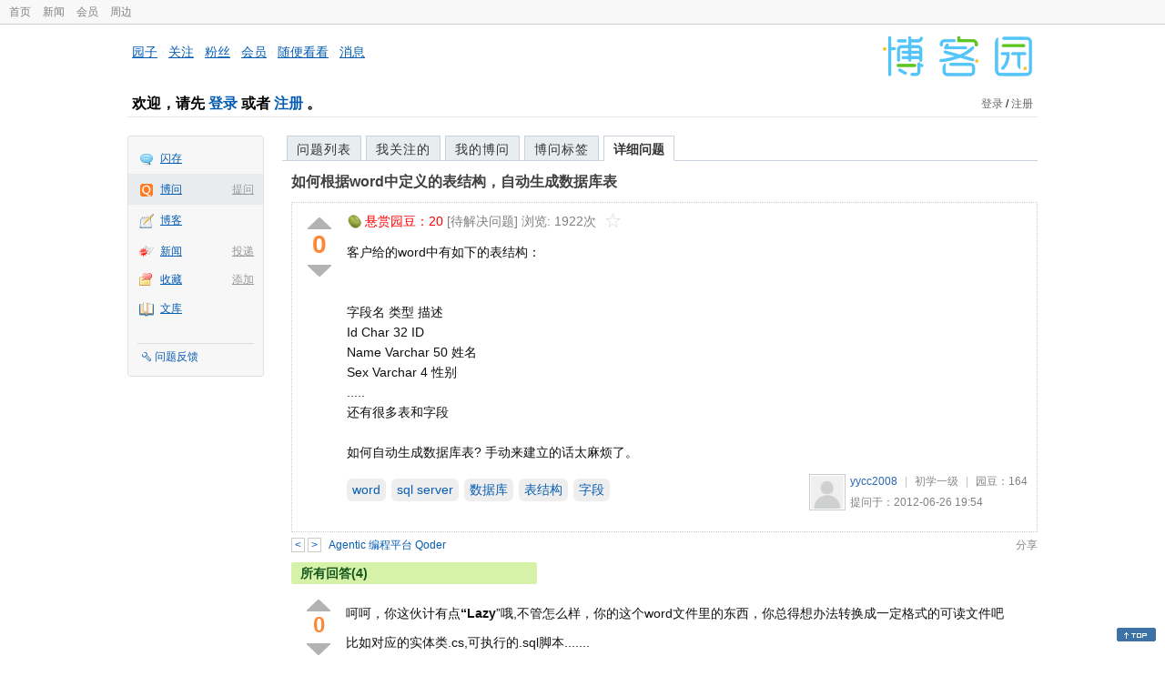

--- FILE ---
content_type: text/html; charset=utf-8
request_url: https://q.cnblogs.com/q/37988
body_size: 6910
content:
<!DOCTYPE html>
<html lang="zh-cn">
<head>
    <meta charset="utf-8" />
    <meta name="viewport" content="width=device-width, initial-scale=1" />
    <title>如何根据word中定义的表结构，自动生成数据库表_博问_博客园</title>
    <meta name="keywords" content="word,sql server,数据库,表结构,字段如何根据word中定义的表结构，自动生成数据库表" />
    <meta name="description" content="客户给的word中有如下的表结构：字段名 类型 描述 Id Char 32 ID Name Varchar 50 姓名 Sex Varchar 4 性别.....还有很多表和字段如何自动生成数据库表?" />
    <meta name="renderer" content="webkit">
    <meta name="force-rendering" content="webkit">
        <link rel="canonical" href="https://q.cnblogs.com/q/37988" />
    <link rel="icon" href="https://assets.cnblogs.com/favicon_v3_2.ico" type="image/x-icon" />
    <link href="/bundles/css/common.min.css?v=vOeKAn0T0RPjj2azbHE-wzz-be9rPZGpoR2Xogs_Qlw" rel="stylesheet" />
    
    <link rel="stylesheet" href="//assets.cnblogs.com/highlight/11.4.0/styles/default.min.css" />
    <link href="/bundles/css/detail.min.css?v=EOllelaJQbTTYbga6YrD1ne2i92vgXkA-HGFvo5VPGg" rel="stylesheet" />
    <link href="/bundles/css/zoom.min.css?v=8MvFH_My14imBEMY4CHnFvR2EPGNuLH4eHcxkJHH8bs" rel="stylesheet" />
    

    <script src="//assets.cnblogs.com/script/jquery.js" type="text/javascript"></script>
    <script src="//assets.cnblogs.com/script/json2.js" type="text/javascript"></script>
    <script src="//assets.cnblogs.com/script/paste-upload-image.js"></script>
    <script src="//q-cdn.cnblogs.com/bundles/js/common.min.js" type="text/javascript"></script>
    <script src="//q-cdn.cnblogs.com/bundles/js/external.min.js" type="text/javascript"></script>
    <script src="//q-cdn.cnblogs.com/Component/layer/layer.js" type="text/javascript"></script>
    
    <script src="//assets.cnblogs.com/highlight/11.4.0/highlight.min.js"></script>
    <script src="//q-cdn.cnblogs.com/bundles/js/detail.min.js" type="text/javascript"></script>
    <script src="//q-cdn.cnblogs.com/bundles/js/zoom.min.js" type="text/javascript"></script>
    <script type="text/javascript">
        var qid=37988,isLogined= false,qes_award=20;
        var isself=false;
        var acount=4;
        var dealflag=0;
        var ansid=0,acid=0,commid=0,optype=0;
        var aids="79439,79444,79458,79460";
        var flags = "1";
    </script>

</head>
<body>
    <div id="hd_top" class="clearfix">
        <div id="hd_top_w">
            <a href="//www.cnblogs.com">首页</a>
            <a href="//news.cnblogs.com/">新闻</a>
            <a href="https://cnblogs.vip/">会员</a>
            <a href="https://cnblogs.vip/store">周边</a>
        </div>
    </div>
    <div id="wrapper">
        <div id="header">
            <div id="logo">
                <a href="//www.cnblogs.com"><img src="//assets.cnblogs.com/images/logo/logo20170227.png" alt="logo" style="width:165px;height:55px;" /></a>
            </div>
            <div id="nav_block">
                <a href="//home.cnblogs.com/">园子</a> · <a href="//home.cnblogs.com/followees/">关注</a> · <a href="//home.cnblogs.com/followers/">粉丝</a> ·
                <a href="//home.cnblogs.com/vip">会员</a> · <a href="//home.cnblogs.com/feed/all/">随便看看</a> · <a href="//msg.cnblogs.com/" target="_blank">消息<span id="msg_count"></span></a>
            </div>
            <div class="clear"></div>
            <div id="header_user">
                <div class="topbar-left-logo">
                    <a href="//www.cnblogs.com"><img class="logo" src="/Images/newsite/cnblogs.svg" alt="博客园"></a>
                </div>
                
<h1 id="header_user_left">
        欢迎，请先 <a href="javascript:void(0);" onclick="return login();">登录</a> 或者 <a href="javascript:void(0);" onclick="return register();">注册</a> 。
</h1>
<div id="header_user_right">
        <a href="javascript:void(0);" onclick="return login();">登录</a> / <a href="javascript:void(0);" onclick="return register();">注册</a>
</div>


            </div>
            <div class="clear"></div>
        </div>
        <div id="container">

            <div id="app_bar">
    <p class="app_r_3"></p><p class="app_r_2"></p><p class="app_r_1"></p>
    <div id="app_list_wrapper">
        <ul class="app_list">
                <li class="">
                    <img src="//assets.cnblogs.com/images/ico_ing.gif" alt="" /><a href="https://ing.cnblogs.com/" id="app_ing">闪存</a>
                </li>
                <li class="current">
                            <em><a href="/q/new">提问</a></em>
                    <img src="//assets.cnblogs.com/images/ico_question.gif" alt="" /><a href="/" id="app_List">博问</a>
                </li>
                <li class="">
                    <img src="//assets.cnblogs.com/images/ico_blog.gif" alt="" /><a href="https://home.cnblogs.com/blog/" id="app_blog">博客</a>
                </li>
                <li class="">
                            <em><a href="https://news.cnblogs.com/n/publish">投递</a></em>
                    <img src="//assets.cnblogs.com/images/ico_news.gif" alt="" /><a href="https://home.cnblogs.com/news/" id="app_news">新闻</a>
                </li>
                <li class="">
                            <em><a href="#">添加</a></em>
                    <img src="//assets.cnblogs.com/images/ico_bookmark.gif" alt="" /><a href="https://wz.cnblogs.com/" id="app_wz">收藏</a>
                </li>
                <li class="">
                    <img src="//assets.cnblogs.com/images/ico_kb.gif" alt="" /><a href="https://home.cnblogs.com/kb/" id="app_kb">文库</a>
                </li>
        </ul>
        <div class="app_setting">
            <a href="https://group.cnblogs.com/forum/public/" class="flag_edit" target="_blank">问题反馈</a>
        </div>
    </div>
    <p class="app_r_1"></p><p class="app_r_2"></p><p class="app_r_3"></p>
</div>


            <div id="container_content">

                <div class="main_nav">
                    <ul class="topic_nav_block">
                        <li><a href="/">问题列表</a> </li>
                        <li><a href="/list/MyStarQuestion">我关注的</a> </li>
                        <li><a href="/list/myquestion">我的博问</a> </li>
                        <li><a href="/tag/list">博问标签</a> </li>
                        <li style="display:none;" id="lasttopnav_li"><a href="javascript:void(0);" id="lasttopnav"></a></li>
                    </ul>
                    <div class="clear">
                    </div>
                </div>

                <div id="main">
                    <h1 class="qitem_title" id="q_title"><a href="/q/37988">如何根据word中定义的表结构，自动生成数据库表</a></h1>


<div class="qitem_question qclear">
    <div class="q_digg_bury">
        <span id="q_digg" onclick="q_digg(37988)" class="q_diggit" title="推荐（再次点击取消）">
        </span>
        <span id="q_diggbury_count" class="q_diggbury_count">0</span>
        <span id="q_bury" onclick="q_bury(37988)" class="q_buryit" title="反对（再次点击取消）">
        </span>
    </div>
    <div class="qitem_item">
        <div class="qitem_publisher">
                <img alt="" src="//assets.cnblogs.com/images/icons/yuandou20170322.png" class="big-coin-icon" />
                <span class="red">悬赏园豆：<span id="question_award">20</span></span>
                <span>[待解决问题] </span>
            <span id="question_view_count"></span>
                <img src="/Images/newsite/question_star_grey.png" alt="" class="question-star" href="javascript:void(0);" onclick="StarQuestion(37988, this)" />
        </div>
        <div id="qes_content" class="q_content">
            <p>客户给的word中有如下的表结构：<br /><br /><br />字段名 类型 描述 <br />Id Char 32 ID <br />Name Varchar 50 姓名 <br />Sex Varchar 4 性别<br />.....<br />还有很多表和字段<br /><br />如何自动生成数据库表? 手动来建立的话太麻烦了。</p>
        </div>
        <div class="qclear">
            <div id="d_tag" class="lf">
                        <a class="detail_tag" href="/tag/word/unsolved">word</a>
                        <a class="detail_tag" href="/tag/sql%20server/unsolved">sql server</a>
                        <a class="detail_tag" href="/tag/%E6%95%B0%E6%8D%AE%E5%BA%93/unsolved">数据库</a>
                        <a class="detail_tag" href="/tag/%E8%A1%A8%E7%BB%93%E6%9E%84/unsolved">表结构</a>
                        <a class="detail_tag" href="/tag/%E5%AD%97%E6%AE%B5/unsolved">字段</a>
            </div>
            <div class="question_author">
                <a href="/u/51707">
                    <img class="q_avatar" src="//pic.cnblogs.com/default-avatar.png" alt="yycc2008的主页" />
                </a>
                <a href="/u/51707" class="bluelink">yycc2008</a>
                <span class="v-split">|</span>
                <a class="graylink" href="/q/faq#qt">初学一级</a>
                <span class="v-split">|</span>
                园豆：<span id="question_user_allscore">164</span><br />
                提问于：2012-06-26 19:54
            </div>
        </div>
        <div class="q_close">
        </div>
        <span id="qCommentSpan"></span>
        <div class="question-comment-editor" style="display:none;" id="qCommentEditor">
            <div>
                <textarea id="qCommentTextarea" class="question-comment-textarea" cols="68" rows="3"
                          placeholder="使用评论向提问者提出修改建议或者询问更多信息,请不要在评论中回答问题。"></textarea>
                <input type="button" class="question-comment-button" id="qCommentPostBtn" onclick="PostQuestionComment(37988)" value="添加评论" />
                <span class="question-comment-tip-hide" id="qComment_tip_hide" href="javascript:void(0);"
                      onclick="ShowQCommentTip()">显示帮助</span>
            </div>
            <div class="question-comment-tip" id="question_comment_tip">
                使用"Ctrl+Enter"可进行快捷提交，评论支持部分 Markdown 语法：[link](http://example.com) _italic_ **bold** `code`。
            </div>
        </div>
    </div>
</div>


<div id="middle-div" class="greendiv qclear">
    <span class="adop">
            <a id="middle-div-up" href="http://q.cnblogs.com/q/37987/" title="上一条博问">&lt;</a>
            <a id="middle-div-down" href="http://q.cnblogs.com/q/37989/" title="下一条博问">&gt;</a>
    </span>
    <span id="middle-div-content"></span>
    <div class="qitme_opt">
        <span id="span_report">
            <a href="javascript:void(0);" class="graylink" onclick="ShareToOther()">分享</a>
            <span id="qitme_opt_tips"></span>
        </span>
        <div class="share-div" id="share_div" style="display: none">
            分享您的问题
            <img src="/Images/newsite/icon_delete.svg" alt="" style="float: right; width: 12px; height:12px;" onclick="HideShareDiv()" />
            <div class="question-link-div">
                <input id="question_link" type="text" />
                <img id="clip_img" onlick="ClipToBoard()" src="/Images/clippy.svg" alt="" title="点击复制到剪贴板" data-clipboard-action="copy" data-clipboard-target="#question_link" style="width: 20px; float: right; margin-top: 5px;" />
            </div>
            <div class="share-component" data-disabled="google,twitter,facebook,diandian,linkedin" data-description="Share.js - 一键分享到微博，QQ空间，腾讯微博，人人，豆瓣"></div>
        </div>
        <script>
            var clipboard = new Clipboard('#clip_img');
            clipboard.on('success', function (e) {
                layer.msg("已复制到剪贴板！");
            });
            clipboard.on('error', function (e) {
                console.log(e);
            });
        </script>
    </div>
</div>



<!--问题的答案列表开始-->
<div id="panelAnswerList" class="qitem_all_answer qclear">
        <div class="title_green">
                所有回答(4)
        </div>
        <div class="qitem_all_answer_inner qclear">
                <div id="span_79439" class="q_answeritem qclear">
                    <div class="q_digg_bury">
                        <span onclick="answerdigg(79439)" class="q_diggit" title="推荐（再次点击取消）"></span>
                        <span id="answer_diggbury_79439" class="q_diggbury_count">0</span>
                        <span onclick="answerbury(79439)" class="q_buryit" title="反对（再次点击取消）"></span>
                    </div>
                    <div class="qitem_item qclear">
                        <div id="a_79439" class="q_content">
<p>呵呵，你这伙计有点<strong>&ldquo;Lazy</strong>&rdquo;哦,不管怎么样，你的这个word文件里的东西，你总得想办法转换成一定格式的可读文件吧</p>
<p>比如对应的实体类.cs,可执行的.sql脚本.......</p>
<p>这个过程，你多少都得修改一些。。。。所以</p>
<p>这个过程，估计只能是&ldquo;<span style="background-color: #ff0000;">半自动</span>&rdquo;了，建议还是<strong><em>多动手&nbsp;</em></strong>吧！！！</p>                        </div>

                        <div id="answer_option_79439">
                            
<div class="q_answeroption">
    <div class="lf">
    </div>
    <div class="answer_author">
        <a href="/u/wujiakun" class="bluelink">Angkor--:--</a>
        <span class="v-split">|</span>
        园豆：1086
        <a class="graylink" href="/q/faq#qt">(小虾三级)</a>
        <span class="v-split">|</span>
        2012-06-26 20:17

    </div>
</div>

                        </div>

                        <div class="q_answercomm qclear" id="q_answercomm_79439">
                        </div>
<div class="commentEditorMD" id="commentMDEditor" style="display: none">
    <div class="markdown-editor-wrapper">
        <ul class="markdownTab">
            <li class="write"><a class="tablinks active" onclick="switchTab(event, 'commentMarkdown', 'answerComment')">编辑文本</a></li>
            <li class="preview"><a class="tablinks" onclick="switchTab(event, 'commentPreview', 'answerComment')">预览</a></li>
        </ul>
        <div id="commentMarkdown" class="answerComment tabcontent" style="display: block;">
            <textarea name="txtComment" id="txtCommentMarkdown" style="display: block;" contenteditable></textarea>
            <div class="toolbar-bottom">
                <a class="attachment" onclick="markdown_image_upload('txtCommentMarkdown'); return false;"></a>
                <span onclick="markdown_image_upload('txtCommentMarkdown'); return false;">上传图片</span>
            </div>
        </div>
        <div id="commentPreview" class="answerComment tabcontent">
            <div name="txtComment" id="txtCommentPreview" class="q_content markdown-preview"></div>
        </div>
    </div>
    <br />
    <input type="button" id="btnAddComment" name="btnAddComment" value="提交评论" />
    <input type="button" id="btnCancleComment" style="margin-top:10px;margin-left:20px;" name="btnAnswerCommentCancle" value="取&nbsp;消" />
    <span style="color:gray">&nbsp; Ctrl+Enter键快速提交</span><span id="answer_id"></span>
    <script>
        var $md_comment_content = $("#txtCommentMarkdown");
        $md_comment_content.pasteUploadImage('www.cnblogs.com');
    </script>
</div>
                        <div id="link_answercomment_79439_tinymce" class="anscomment"></div>
                    </div>
                </div>
                <div id="span_79444" class="q_answeritem qclear">
                    <div class="q_digg_bury">
                        <span onclick="answerdigg(79444)" class="q_diggit" title="推荐（再次点击取消）"></span>
                        <span id="answer_diggbury_79444" class="q_diggbury_count">0</span>
                        <span onclick="answerbury(79444)" class="q_buryit" title="反对（再次点击取消）"></span>
                    </div>
                    <div class="qitem_item qclear">
                        <div id="a_79444" class="q_content">
<p>理论上应该是可以实现，不过应该很复杂；</p>
<p>1、把Word转换成HTML</p>
<p>2、解析遍历table标签，从tr、 td中抽取值进行分析，生成SQL数据；</p>
<p>3、如果是EXCEL的数据，那就简单很多，因为可以用程序直接读取EXCEL的数据，然后进行分析就行了；</p>
<p>PS：个人建议，以上是一些闲着没事干的人想玩程序算法逻辑的人可以去玩下，实际不建议这么做，成本好像有点大了吧，当然了，如果你真的实现了，希望封装成公用方法贡献出来贡献就太好了&hellip;&hellip;鼓掌</p>
<p>我想你现在遇到的情况是，手上有一份数据库设计文档，里面有一对字典表，你想在数据库中建立这堆表，如果要一个一个在建那很麻烦，不过在powerdesigner里面建的话 应该也不算很麻烦吧，慢慢折腾吧</p>                        </div>

                        <div id="answer_option_79444">
                            
<div class="q_answeroption">
    <div class="lf">
    </div>
    <div class="answer_author">
        <a href="/u/385016" class="bluelink">八戒的师傅</a>
        <span class="v-split">|</span>
        园豆：1472
        <a class="graylink" href="/q/faq#qt">(小虾三级)</a>
        <span class="v-split">|</span>
        2012-06-26 21:14

    </div>
</div>

                        </div>

                        <div class="q_answercomm qclear" id="q_answercomm_79444">
                        </div>
<div class="commentEditorMD" id="commentMDEditor" style="display: none">
    <div class="markdown-editor-wrapper">
        <ul class="markdownTab">
            <li class="write"><a class="tablinks active" onclick="switchTab(event, 'commentMarkdown', 'answerComment')">编辑文本</a></li>
            <li class="preview"><a class="tablinks" onclick="switchTab(event, 'commentPreview', 'answerComment')">预览</a></li>
        </ul>
        <div id="commentMarkdown" class="answerComment tabcontent" style="display: block;">
            <textarea name="txtComment" id="txtCommentMarkdown" style="display: block;" contenteditable></textarea>
            <div class="toolbar-bottom">
                <a class="attachment" onclick="markdown_image_upload('txtCommentMarkdown'); return false;"></a>
                <span onclick="markdown_image_upload('txtCommentMarkdown'); return false;">上传图片</span>
            </div>
        </div>
        <div id="commentPreview" class="answerComment tabcontent">
            <div name="txtComment" id="txtCommentPreview" class="q_content markdown-preview"></div>
        </div>
    </div>
    <br />
    <input type="button" id="btnAddComment" name="btnAddComment" value="提交评论" />
    <input type="button" id="btnCancleComment" style="margin-top:10px;margin-left:20px;" name="btnAnswerCommentCancle" value="取&nbsp;消" />
    <span style="color:gray">&nbsp; Ctrl+Enter键快速提交</span><span id="answer_id"></span>
    <script>
        var $md_comment_content = $("#txtCommentMarkdown");
        $md_comment_content.pasteUploadImage('www.cnblogs.com');
    </script>
</div>
                        <div id="link_answercomment_79444_tinymce" class="anscomment"></div>
                    </div>
                </div>
                <div id="span_79458" class="q_answeritem qclear">
                    <div class="q_digg_bury">
                        <span onclick="answerdigg(79458)" class="q_diggit" title="推荐（再次点击取消）"></span>
                        <span id="answer_diggbury_79458" class="q_diggbury_count">0</span>
                        <span onclick="answerbury(79458)" class="q_buryit" title="反对（再次点击取消）"></span>
                    </div>
                    <div class="qitem_item qclear">
                        <div id="a_79458" class="q_content">
<p>看你怎么想了</p>
<p>&nbsp;</p>
<p>有VBA编程法</p>
<p>通过宏连接数据库，创建表</p>
                        </div>

                        <div id="answer_option_79458">
                            
<div class="q_answeroption">
    <div class="lf">
    </div>
    <div class="answer_author">
        <a href="/u/yzb305070" class="bluelink">澜紫癜青</a>
        <span class="v-split">|</span>
        园豆：313
        <a class="graylink" href="/q/faq#qt">(菜鸟二级)</a>
        <span class="v-split">|</span>
        2012-06-27 09:02

    </div>
</div>

                        </div>

                        <div class="q_answercomm qclear" id="q_answercomm_79458">
                        </div>
<div class="commentEditorMD" id="commentMDEditor" style="display: none">
    <div class="markdown-editor-wrapper">
        <ul class="markdownTab">
            <li class="write"><a class="tablinks active" onclick="switchTab(event, 'commentMarkdown', 'answerComment')">编辑文本</a></li>
            <li class="preview"><a class="tablinks" onclick="switchTab(event, 'commentPreview', 'answerComment')">预览</a></li>
        </ul>
        <div id="commentMarkdown" class="answerComment tabcontent" style="display: block;">
            <textarea name="txtComment" id="txtCommentMarkdown" style="display: block;" contenteditable></textarea>
            <div class="toolbar-bottom">
                <a class="attachment" onclick="markdown_image_upload('txtCommentMarkdown'); return false;"></a>
                <span onclick="markdown_image_upload('txtCommentMarkdown'); return false;">上传图片</span>
            </div>
        </div>
        <div id="commentPreview" class="answerComment tabcontent">
            <div name="txtComment" id="txtCommentPreview" class="q_content markdown-preview"></div>
        </div>
    </div>
    <br />
    <input type="button" id="btnAddComment" name="btnAddComment" value="提交评论" />
    <input type="button" id="btnCancleComment" style="margin-top:10px;margin-left:20px;" name="btnAnswerCommentCancle" value="取&nbsp;消" />
    <span style="color:gray">&nbsp; Ctrl+Enter键快速提交</span><span id="answer_id"></span>
    <script>
        var $md_comment_content = $("#txtCommentMarkdown");
        $md_comment_content.pasteUploadImage('www.cnblogs.com');
    </script>
</div>
                        <div id="link_answercomment_79458_tinymce" class="anscomment"></div>
                    </div>
                </div>
                <div id="span_79460" class="q_answeritem qclear">
                    <div class="q_digg_bury">
                        <span onclick="answerdigg(79460)" class="q_diggit" title="推荐（再次点击取消）"></span>
                        <span id="answer_diggbury_79460" class="q_diggbury_count">0</span>
                        <span onclick="answerbury(79460)" class="q_buryit" title="反对（再次点击取消）"></span>
                    </div>
                    <div class="qitem_item qclear">
                        <div id="a_79460" class="q_content">
<p>最好 弄成excell，比較 輸入的時候 ，不會出錯。</p>                        </div>

                        <div id="answer_option_79460">
                            
<div class="q_answeroption">
    <div class="lf">
    </div>
    <div class="answer_author">
        <a href="/u/Teco" class="bluelink">無限遐想</a>
        <span class="v-split">|</span>
        园豆：3740
        <a class="graylink" href="/q/faq#qt">(老鸟四级)</a>
        <span class="v-split">|</span>
        2012-06-27 09:22

    </div>
</div>

                        </div>

                        <div class="q_answercomm qclear" id="q_answercomm_79460">
                        </div>
<div class="commentEditorMD" id="commentMDEditor" style="display: none">
    <div class="markdown-editor-wrapper">
        <ul class="markdownTab">
            <li class="write"><a class="tablinks active" onclick="switchTab(event, 'commentMarkdown', 'answerComment')">编辑文本</a></li>
            <li class="preview"><a class="tablinks" onclick="switchTab(event, 'commentPreview', 'answerComment')">预览</a></li>
        </ul>
        <div id="commentMarkdown" class="answerComment tabcontent" style="display: block;">
            <textarea name="txtComment" id="txtCommentMarkdown" style="display: block;" contenteditable></textarea>
            <div class="toolbar-bottom">
                <a class="attachment" onclick="markdown_image_upload('txtCommentMarkdown'); return false;"></a>
                <span onclick="markdown_image_upload('txtCommentMarkdown'); return false;">上传图片</span>
            </div>
        </div>
        <div id="commentPreview" class="answerComment tabcontent">
            <div name="txtComment" id="txtCommentPreview" class="q_content markdown-preview"></div>
        </div>
    </div>
    <br />
    <input type="button" id="btnAddComment" name="btnAddComment" value="提交评论" />
    <input type="button" id="btnCancleComment" style="margin-top:10px;margin-left:20px;" name="btnAnswerCommentCancle" value="取&nbsp;消" />
    <span style="color:gray">&nbsp; Ctrl+Enter键快速提交</span><span id="answer_id"></span>
    <script>
        var $md_comment_content = $("#txtCommentMarkdown");
        $md_comment_content.pasteUploadImage('www.cnblogs.com');
    </script>
</div>
                        <div id="link_answercomment_79460_tinymce" class="anscomment"></div>
                    </div>
                </div>
        </div>
</div>


<div id="btnendqes">
    <input type="button" id="btn_endquestion" title="选择一个最佳答案，并且分配悬赏园豆给回答者" value="确认结帖" />
    <input type="button" id="btn_back" onclick="CancelEndQuestion()" title="取消结帖" value="取消结帖" />
</div>
<!--问题的答案列表结束-->
<!-- 编辑器开始 -->
<span id="clearAnswerAutoSave" onclick="ClearDraft()">清除回答草稿</span>
    <div>
        &nbsp;&nbsp;&nbsp;您需要<a onclick="return jutil.cnblogs.login();" href="javascript:void(0);">登录</a>以后才能回答，未注册用户请先<a onclick="return jutil.cnblogs.register();" href="javascript:void(0);">注册</a>。
    </div>
<script>hljs.initHighlightingOnLoad();</script>
<!-- 编辑器结束 -->

    <div id="unit_q1">
        <a href="https://dis.chatdesks.cn/chatdesk/jmcnblogs.html" target="_blank"><img src="https://img2024.cnblogs.com/blog/35695/202601/35695-20260109212056839-709769539.jpg"></a>
    </div>

                </div>

                <div id="right_sidebar">
                    
                </div>
                <div class="clear"></div>
            </div>
            <div class="clear"></div>
        </div>
        <div id="footer">
            <a href="https://about.cnblogs.com">关于博客园</a><a href="https://about.cnblogs.com/contact">联系我们</a><a href="https://about.cnblogs.com/bd">商务合作</a>©2004-2026<a href="http://www.cnblogs.com">博客园</a><span id="powered_by">Powered by .NET on Kubernetes</span><span id="profiler_footer"></span>
        </div>
    </div>
    <script type="text/javascript">
        (function(c,l,a,r,i,t,y){
            c[a]=c[a]||function(){(c[a].q=c[a].q||[]).push(arguments)};
            t=l.createElement(r);t.async=1;t.src="https://www.clarity.ms/tag/"+i;
            y=l.getElementsByTagName(r)[0];y.parentNode.insertBefore(t,y);
        })(window, document, "clarity", "script", "l82i9eu4no");
    </script>
</body>
</html>
